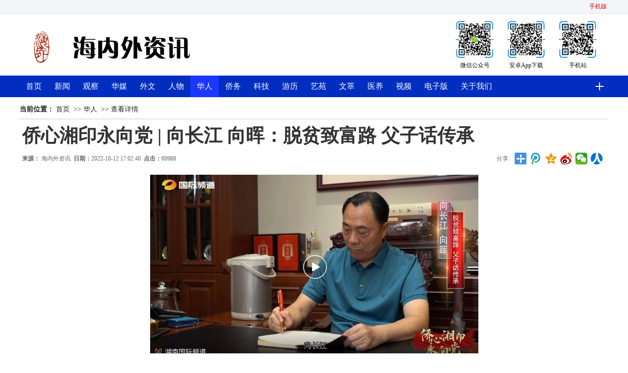

--- FILE ---
content_type: text/html; charset=utf-8
request_url: http://wap.hnwzzzx.com/hr/4958.html
body_size: 6098
content:
<!DOCTYPE html PUBLIC "-//W3C//DTD XHTML 1.0 Transitional//EN" "http://www.w3.org/TR/xhtml1/DTD/xhtml1-transitional.dtd">
<html xmlns="http://www.w3.org/1999/xhtml">
<head>
    <title>侨心湘印永向党 | 向长江 向晖：脱贫致富路 父子话传承-海内外资讯</title>
    <meta http-equiv="Content-Type" content="text/html; charset=utf-8" />
<meta name="author" content="海内外资讯">
<meta name="keywords" content="海内外资讯新闻头条,华媒,观察,科技,华人,侨务,电子版,游历">
<meta name="description" content="转自：湖南省侨联">
<link href="favicon.ico" type="image/x-icon" rel="icon">
<link href="favicon.ico" type="image/x-icon" rel="shortcut icon">
<link href="/App/Tpl/Home/Default/Public/css/style.css" rel="stylesheet" type="text/css" />
<script type="text/javascript" src="/Public/jquery/jquery-1.7.2.min.js"></script>
<script type="text/javascript" src="/App/Tpl/Home/Default/Public/js/common.js"></script>
<script type="text/javascript" src="/Public/jquery/jquery.SuperSlide.js"></script>
<!--[if lte IE 6]>
<script type="text/javascript" src="/App/Tpl/Home/Default/Public/js/minmax.js"></script>
<script type="text/javascript" src="/App/Tpl/Home/Default/Public/js/pngfix.js"></script>
<script language="javascript" type="text/javascript">EvPNG.fix("#logo .WebLogo img");</script>
<![endif]-->

<script>
	$(document).ready(function(e) {
		pageInit();
		function pageInit(){
			if( $("#top_1").length > 0 ){
				if( "0" == 1 ){
					$.get("/index.php/public/getJson/l/cn", null, function(data){ UpdateLoginStatus(data['MemberID'], data['MemberName'], data['EnableMember']); },"json");
				}else{
					UpdateLoginStatus("", "", "0");
				}
			}
		}
		function UpdateLoginStatus(id, name, flag){
			if(flag==0) return;
			var html = "";
			if( id ){
				html += '<span class="MemberName">'+name+'&nbsp;</span>';
				html += '<a href="/index.php/member/public/index" target="_blank">[会员中心]&nbsp;</a>';
				html += '<a href="/index.php/member/public/logout" target="_self">[退出登录]</a>';
			}else{
				html += '<a href="/index.php/public/login/l/cn" target="_self">[登录]&nbsp;</a>';
				html += '<a href="/index.php/public/reg/l/cn" target="_self">[注册]&nbsp;</a>';
			}
			$("#top_1").html( html );
		}
		
		$(".lazyimg").lazyload({ 
				placeholder : "/App/Tpl/Home/Default/Public/images/grey.gif", 
				effect : "fadeIn"
		}); 
	});
</script>
</head>
<body class="body_article">
        <!--顶部 开始-->
<div id="top_main">
	<div id="top">
		<div id="top_1"></div>
		<div id="top_2">
            <a href="http://hnwzzzx.com/index.php" target="_blank">
                	<span class="MobileEdition">手机版&nbsp;</span>
                </a>
            
		</div>
	</div>
</div>
<!--顶部 结束-->

<!--Logo 开始-->
<div id="logo_main">
    <div id="logo">
        <div class="WebLogo">
            <a href="/index.php" target="_self">
                <img  src="/Upload/1543504341.png" title="海内外资讯" alt="海内外资讯" />
            </a>
        </div>     
		<div class="Qrcode"> 
            <li><img src="/Upload/1489718140.png" /><p>手机站</p></li>
            <li><img src="/Upload/1489715215.png" /><p>安卓App下载</p></li>
            <li><img src="/Upload/1489718498.png" /><p>微信公众号</p></li>
        </div>
        <div class="Search"></div>
    </div>
</div>
<!--Logo 结束-->

<!--导航条 开始-->
<div id="navigation_main">
	<div id="navigation">
        <ul class="navigationlist">
            <li>
                      
                    	 <a href="/index.php/index.html" target="_self"  >首页</a> 
                </li><li>
                      
                    	 <a href="/index.php/xw.html" target="_self"  >新闻</a> 
                </li><li>
                      
                    	 <a href="/index.php/gc.html" target="_self"  >观察</a> 
                </li><li>
                      
                    	 <a href="/index.php/hm.html" target="_self"  >华媒</a> 
                </li><li>
                      
                    	 <a href="/index.php/gd.html" target="_self"  >外文</a> 
                </li><li>
                      
                    	 <a href="/index.php/rw.html" target="_self"  >人物</a> 
                </li><li>
                    <a href="/index.php/hr.html" target="_self" class="current">华人</a>
                     
                </li><li>
                      
                    	 <a href="/index.php/qw.html" target="_self"  >侨务</a> 
                </li><li>
                      
                    	 <a href="/index.php/kj.html" target="_self"  >科技</a> 
                </li><li>
                      
                    	 <a href="/index.php/yl.html" target="_self"  >游历</a> 
                </li><li>
                      
                    	 <a href="/index.php/wy.html" target="_self"  >艺苑</a> 
                </li><li>
                      
                    	 <a href="/index.php/wc.html" target="_self"  >文萃</a> 
                </li><li>
                      
                    	 <a href="/index.php/yy.html" target="_self"  >医养</a> 
                </li><li>
                      
                    	 <a href="/index.php/sp.html" target="_self"  >视频</a> 
                </li><li>
                      
                    	 <a href="/index.php/dzb.html" target="_self"  >电子版</a> 
                </li><li>
                      
                    	 <a href="/index.php/gywm.html" target="_self"  >关于我们</a> 
                </li>
        </ul>
        <div class="MoreChannel"></div>
        <ul class="navigationlist1">
            <li><a href="/index.php/xw.html" target="_self"  >新闻</a></li><li><a href="/index.php/gc.html" target="_self"  >观察</a></li><li><a href="/index.php/hm.html" target="_self"  >华媒</a></li><li><a href="/index.php/gd.html" target="_self"  >外文</a></li><li><a href="/index.php/rw.html" target="_self"  >人物</a></li><li><a href="/index.php/hr.html" target="_self"  >华人</a></li><li><a href="/index.php/qw.html" target="_self"  >侨务</a></li><li><a href="/index.php/kj.html" target="_self"  >科技</a></li><li><a href="/index.php/yl.html" target="_self"  >游历</a></li><li><a href="/index.php/wy.html" target="_self"  >艺苑</a></li><li><a href="/index.php/wc.html" target="_self"  >文萃</a></li><li><a href="/index.php/yy.html" target="_self"  >医养</a></li><li><a href="/index.php/sp.html" target="_self"  >视频</a></li><li><a href="/index.php/dzb.html" target="_self"  >电子版</a></li><li><a href="/index.php/gywm.html" target="_self"  >关于我们</a></li>
        </ul>
	</div>
</div>
<script>
		$("#navigation .MoreChannel").click(function(){
			$(this).toggleClass('MoreChannelWrap');
			$(".navigationlist1").slideToggle();
		});
</script>
<!--导航条 结束-->
        <!--主体内容 开始-->
        <div class="article">
        		
<script></script>
        		<div id="right_1">
                   	<div class="right_title">
                   		<!--当前位置 开始-->
<div id="location"><b>当前位置：</b>
<a href="/index.php/index.html" target="_self">首页</a>
    &nbsp;>>&nbsp;<a href="/index.php/hr.html" target="_self">华人</a>
    &nbsp;>>&nbsp;<a href="#" target="_self">查看详情</a>
    
</div>
<!--当前位置 结束-->
                        <h2></h2>
                   	</div>
                   	<div class="right_body">
                        <div class="InfoTitle"><h1>侨心湘印永向党 | 向长江 向晖：脱贫致富路 父子话传承</h1></div>
                        <div class="info_from_wrap">
                        	<div class="from_wrap">
                                <b>来源：</b>
                                
                                    <a href="http://www.hnwhrzx.com" target="_blank">海内外资讯</a>&nbsp;
                                <b>日期：</b>2022-10-12 17:02:40&nbsp;
                                <b>点击：</b>60988&nbsp;
                        	</div>
                            <div class="bdsharebuttonbox">
                            	<span class="LShare">分享:</span>
                                <a href="#" class="bds_more" data-cmd="more"></a>
                                <a href="#" class="bds_tqq" data-cmd="tqq" title="分享到腾讯微博"></a>
                                <a href="#" class="bds_qzone" data-cmd="qzone" title="分享到QQ空间"></a>
                                <a href="#" class="bds_tsina" data-cmd="tsina" title="分享到新浪微博"></a>
                                <a href="#" class="bds_weixin" data-cmd="weixin" title="分享到微信"></a>
                                <a href="#" class="bds_renren" data-cmd="renren" title="分享到人人网"></a>
                            </div>
							<script>
								window._bd_share_config={
									"common":{"bdSnsKey":{no:1},"bdText":"","bdMini":"2","bdMiniList":false,"bdPic":"","bdStyle":"1","bdSize":"24"},
									"share":{no:1}};with(document)0[(getElementsByTagName('head')[0]||body).appendChild(createElement('script')).src='http://bdimg.share.baidu.com/static/api/js/share.js?v=89860593.js?cdnversion='+~(-new Date()/36e5)];
							</script>
                        </div>
                        <!-- 频道/文章内容  开始-->
<div class="InfoSContent"></div>
	   <div class="InfoContent">
			
			<div style="text-align: center;"><a href="https://mp.weixin.qq.com/s/wfx5TICHKPU0LHZQ4LffBA"><img src="/Upload/1665565434.png" style="width: 669px; height: 374px;" /></a></div>

<div>转自：湖南省侨联</div>

			
		</div>

<!-- 频道/文章内容  结束-->

<!-- 当前信息 上一条 下一条  开始-->
<div class="info_previous_next_wrap">
	<div class="Previous">
		<b>上一文章：</b><a  href="/index.php/hr/5188.html" title="一元复始聆春曲，四海同欢献爱心——祝贺2023蒙特利尔中国新年慈善音乐会——青年盲人钢琴家刘浩线上独奏音乐会取得圆满成功">一元复始聆春曲，四海同欢献爱心——祝贺2023蒙特利尔中国新年慈善音乐会——青年盲人钢琴家刘浩线上独奏音乐会取得圆满成功</a>
		
	</div>
	
	<div class="Next">
		<b>下一文章：</b><a  href="/index.php/hr/4957.html" title="侨心湘印永向党 | 卢光琇 林戈： 用科研成果 助力健康中国梦">侨心湘印永向党 | 卢光琇 林戈： 用科研成果 助力健康中国梦</a>
		
	</div>
</div>
<!-- 当前信息 上一条 下一条  结束-->
                    </div>
                    <div class="right_bottom"></div>
                </div>    
                <div id="right_2">
                    <div class="right_title">
                        <h2>相关文章</h2>
                    </div>
                    <div class="right_body">
                        <ul class="textlist14">
                            <!--循环开始-->
                            暂无信息
                            <!--循环结束-->
                        </ul>
                    </div>
                    <div class="right_bottom"></div>
               </div>
               <div class="clear"></div>
        </div>
        <!--主体内容 结束-->
    <!-- 友情链接 开始-->
<div id="link_main">
	<div id="link">
        <div class="link_title hd">
        	<ul class="linklist1">
                <li><h2>媒体合作</h2></li><li><h2>友情链接</h2></li>
            </ul>
        </div>
        <div class="link_body bd">
            <ul class="linklist">
                        <li><a href="http://www.baidu.com" target="_blank" title="浦东新闻网">浦东新闻网</a></li><li><a href="http://www.baidu.com" target="_blank" title="荆楚网">荆楚网</a></li><li><a href="http://www.baidu.com" target="_blank" title="天山网">天山网</a></li><li><a href="http://www.baidu.com" target="_blank" title="西藏新闻网">西藏新闻网</a></li><li><a href="http://www.baidu.com" target="_blank" title="红网">红网</a></li><li><a href="http://www.baidu.com" target="_blank" title="南方网">南方网</a></li><li><a href="http://www.baidu.com" target="_blank" title="北方网">北方网</a></li><li><a href="http://www.baidu.com" target="_blank" title="中国作家网">中国作家网</a></li><li><a href="http://www.baidu.com" target="_blank" title="中国小康网">中国小康网</a></li><li><a href="http://www.baidu.com" target="_blank" title="求是网">求是网</a></li><li><a href="http://www.baidu.com" target="_blank" title="城市网">城市网</a></li><li><a href="http://www.baidu.com" target="_blank" title="环球人物网">环球人物网</a></li><li><a href="http://www.baidu.com" target="_blank" title="东方网">东方网</a></li><li><a href="http://www.baidu.com" target="_blank" title="长城网">长城网</a></li><li><a href="http://www.baidu.com" target="_blank" title="未来网">未来网</a></li><li><a href="http://www.baidu.com" target="_blank" title="华龙网">华龙网</a></li><li><a href="http://www.baidu.com" target="_blank" title="齐鲁网">齐鲁网</a></li><li><a href="http://www.baidu.com" target="_blank" title="中青在线">中青在线</a></li><li><a href="http://www.baidu.com" target="_blank" title="党建网">党建网</a></li><li><a href="http://www.baidu.com" target="_blank" title="半月谈">半月谈</a></li><li><a href="http://www.baidu.com" target="_blank" title="中工网">中工网</a></li><li><a href="http://www.baidu.com" target="_blank" title="中国禁毒网">中国禁毒网</a></li><li><a href="http://www.baidu.com" target="_blank" title="互联网举报中心">互联网举报中心</a></li><li><a href="http://www.baidu.com" target="_blank" title="中国军网">中国军网</a></li><li><a href="http://www.baidu.com" target="_blank" title="文汇网">文汇网</a></li><li><a href="http://www.baidu.com" target="_blank" title="法制网">法制网</a></li><li><a href="http://www.baidu.com" target="_blank" title="中国志愿服务联合会">中国志愿服务联合会</a></li><li><a href="http://www.baidu.com" target="_blank" title="政府采购网">政府采购网</a></li><li><a href="http://www.baidu.com" target="_blank" title="中国民主促进会">中国民主促进会</a></li><li><a href="http://www.baidu.com" target="_blank" title="残联">残联</a></li><li><a href="http://www.baidu.com" target="_blank" title="国务院参事室">国务院参事室</a></li><li><a href="http://www.baidu.com" target="_blank" title="中编办">中编办</a></li><li><a href="http://www.baidu.com" target="_blank" title="中联部">中联部</a></li><li><a href="http://www.baidu.com" target="_blank" title="中央纪委监察部">中央纪委监察部</a></li><li><a href="http://www.baidu.com" target="_blank" title="国防部">国防部</a></li><li><a href="http://www.baidu.com" target="_blank" title="中国网信网">中国网信网</a></li><li><a href="http://www.baidu.com" target="_blank" title="国办新">国办新</a></li><li><a href="http://www.baidu.com" target="_blank" title="光明网">光明网</a></li><li><a href="http://www.baidu.com" target="_blank" title="央广网">央广网</a></li><li><a href="http://www.baidu.com" target="_blank" title="中国文明网">中国文明网</a></li><li><a href="http://www.baidu.com" target="_blank" title="中国西藏网">中国西藏网</a></li><li><a href="http://www.baidu.com" target="_blank" title="中国台湾网">中国台湾网</a></li><li><a href="http://www.baidu.com" target="_blank" title="中国经济网">中国经济网</a></li><li><a href="http://www.baidu.com" target="_blank" title="中国青年网">中国青年网</a></li><li><a href="http://www.baidu.com" target="_blank" title="国际在线">国际在线</a></li><li><a href="http://www.baidu.com" target="_blank" title="中国日报网">中国日报网</a></li><li><a href="http://www.baidu.com" target="_blank" title="央视网">央视网</a></li><li><a href="http://www.baidu.com" target="_blank" title="新华网">新华网</a></li><li><a href="http://www.baidu.com" target="_blank" title="中国报业">中国报业</a></li><li><a href="http://www.baidu.com" target="_blank" title="记协">记协</a></li><li><a href="http://www.china.com.cn/" target="_blank" title="中国网">中国网</a></li>
                    </ul><ul class="linklist">
                        <li><a href="http://www.changjiangtimes.com/" target="_blank" title="长江商报">长江商报</a></li><li><a href="http://www.cncnews.cn/" target="_blank" title="新华网络电视">新华网络电视</a></li><li><a href="http://www.lzcbnews.com/html/2017-03/10/node_2.htm" target="_blank" title="兰州晨报">兰州晨报</a></li><li><a href="http://www.hxfzzx.com/" target="_blank" title="海峡法治在线">海峡法治在线</a></li><li><a href="http://ssic.cass.cn/" target="_blank" title="中国社会科学报">中国社会科学报</a></li><li><a href="http://www.kunming.cn/" target="_blank" title="昆明信息港">昆明信息港</a></li><li><a href="http://www.hinews.cn/" target="_blank" title="南海网">南海网</a></li><li><a href="http://www.chinaweekly.cn/" target="_blank" title="中国周刊">中国周刊</a></li><li><a href="http://www.dbw.cn/" target="_blank" title="东北网">东北网</a></li><li><a href="http://www.xkb.com.cn/" target="_blank" title="新快网">新快网</a></li><li><a href="http://hk.crntt.com/" target="_blank" title="中国评论新闻网">中国评论新闻网</a></li><li><a href="http://www.njnews.cn/" target="_blank" title="南京报业网">南京报业网</a></li><li><a href="http://www.hebnews.cn/" target="_blank" title="河北新闻网">河北新闻网</a></li><li><a href="http://www.northnews.cn/" target="_blank" title="北方新闻网">北方新闻网</a></li><li><a href="http://www.qx162.com/" target="_blank" title="黔讯网">黔讯网</a></li><li><a href="http://www.qhnews.com/" target="_blank" title="青海新闻网">青海新闻网</a></li><li><a href="http://www.nxnet.cn/" target="_blank" title="宁夏网">宁夏网</a></li><li><a href="http://www.yunnan.cn/" target="_blank" title="云南网">云南网</a></li><li><a href="http://www.baidu.com" target="_blank" title="山西新闻网">山西新闻网</a></li><li><a href="http://www.scol.com.cn/" target="_blank" title="四川在线">四川在线</a></li><li><a href="http://www.morningpost.com.cn/" target="_blank" title="北京晨报">北京晨报</a></li><li><a href="http://www.baidu.com" target="_blank" title="法制晚报">法制晚报</a></li><li><a href="http://www.baidu.com" target="_blank" title="大洋网">大洋网</a></li><li><a href="http://www.baidu.com" target="_blank" title="北京晚报">北京晚报</a></li><li><a href="http://www.baidu.com" target="_blank" title="北京日报">北京日报</a></li><li><a href="http://www.baidu.com" target="_blank" title="华商网">华商网</a></li><li><a href="http://www.baidu.com" target="_blank" title="大众网">大众网</a></li><li><a href="http://www.baidu.com" target="_blank" title="科技网">科技网</a></li><li><a href="http://www.baidu.com" target="_blank" title="教育网">教育网</a></li><li><a href="http://www.baidu.com" target="_blank" title="京华网">京华网</a></li><li><a href="http://www.baidu.com" target="_blank" title="红色记忆网">红色记忆网</a></li><li><a href="http://www.baidu.com" target="_blank" title="红色旅游网">红色旅游网</a></li><li><a href="http://www.baidu.com" target="_blank" title="千龙网">千龙网</a></li><li><a href="http://www.baidu.com" target="_blank" title="黄冈新闻网">黄冈新闻网</a></li><li><a href="http://www.baidu.com" target="_blank" title="紫光阁">紫光阁</a></li><li><a href="http://cn.chinadaily.com.cn/" target="_blank" title="中国日报">中国日报</a></li><li><a href="http://www.gov.cn/" target="_blank" title="中国政府网">中国政府网</a></li><li><a href="http://news.qq.com/" target="_blank" title="腾讯新闻">腾讯新闻</a></li><li><a href="http://www.chinanews.com/" target="_blank" title="中国新闻网">中国新闻网</a></li><li><a href="http://www.sogou.com/" target="_blank" title="搜狗">搜狗</a></li><li><a href="http://www.sina.com.cn" target="_blank" title="新浪">新浪</a></li><li><a href="http://www.baidu.com" target="_blank" title="百度">百度</a></li><li><a href="http://www.haosou.com" target="_blank" title="好搜">好搜</a></li><li><a href="http://www.baidu.com" target="_blank" title="百度搜索">百度搜索</a></li><li><a href="http://www.sogou.com" target="_blank" title="搜狗搜索">搜狗搜索</a></li><li><a href="http://www.sina.com.cn" target="_blank" title="新浪网">新浪网</a></li><li><a href="http://www.qq.com" target="_blank" title="QQ">QQ</a></li><li><a href="https://www.yahoo.com/" target="_blank" title="雅虎">雅虎</a></li><li><a href="http://www.youdiancms.com/" target="_blank" title="CMS">CMS</a></li><li><a href="http://www.netease.com" target="_blank" title="网易">网易</a></li><li><a href="http://www.sohu.com" target="_blank" title="sohu">sohu</a></li><li><a href="http://www.sohu.com" target="_blank" title="搜狐">搜狐</a></li>
                    </ul>
        </div>
        <div class="link_bottom"></div>
     </div>
     <script>$("#link").slide();</script>
</div>
<!-- 友情链接 结束-->

<!-- 底部版权 开始-->
<div id="copyright_main">
	<div id="copyright">
        <div class="bottom_navigation">
            <span class="line">|</span><a href="/index.php/gywm.html" target="_self" >关于我们</a>
        </div>
        <div class="bottom_info">
        	&nbsp;
        	<b>电话：</b>010-68163724&nbsp;
       		<b>邮件：</b>2368832496@qq.com<br/>
            <a  href="http://www.hnwhrzx.com" target="_self">海内外资讯</a>&nbsp;
            版权所有&nbsp;2022-2027&nbsp;备案号：<a href="https://beian.miit.gov.cn/" target="_blank"><a href="https://beian.miit.gov.cn" rel="nofollow" target="_blank">京ICP备14025073号-3</a></a>&nbsp; 
      <b>技术支持：</b><a href="http://www.youdiancms.com" target="_blank">友点软件</a>
        </div>
      	<div class="Authentication">
			
                    <a href="http://www.miitbeian.gov.cn/publish/query/indexFirst.action" target="_blank"><img src="/Upload/gongshang.gif" title="工商" alt="工商" /></a>
                    <a href="http://t.knet.cn/index_new.jsp" target="_blank"><img src="/Upload/cnnic.png" title="可信网站" alt="可信网站" /></a>
                    <a href="http://webscan.360.cn/index/checkwebsite/url/www.youdiancms.com" target="_blank"><img src="http://img.webscan.360.cn/status/pai/hash/1182fead79523e76506fd19e2b718ee4" title="点击查看360安全检测报告" alt="点击查看360安全检测报告" /></a>
        </div>
	</div>
</div>
<script>$(".bottom_navigation .line:first").css("display","none")</script>

		<!--gotop start-->
		<script type='text/javascript' src='/Public/jquery/common.js'></script>
		<script>
			scrolltotop.controlattrs={offsetx:20, offsety:150};
			scrolltotop.controlHTML = '<img src="/Public/Images/gotop/1.gif" />';
			scrolltotop.anchorkeyword = '#gotop';
			scrolltotop.title = '回顶部';
			scrolltotop.init();
		</script>
		<!--gotop end-->
		



<!-- 底部版权 结束-->
</body>
</html>

--- FILE ---
content_type: text/css
request_url: http://wap.hnwzzzx.com/App/Tpl/Home/Default/Public/css/style.css
body_size: 13225
content:
  @charset "utf-8";
/*==========@@HTML默认 开始@@==========*/
/*基本*/
*{ padding:0px; margin:0px }
body, div, dl, dt, dd, ul, ol, li,h1, h2, h3, h4, h5, h6, pre, code,form,fieldset, 
legend, input, button,textarea, p, blockquote, th, td { margin: 0; padding: 0;}
body{color:#0f0f0f;	margin:0px auto; font-family:Hiragino Sans GB,Microsoft Yahei,宋体; font-size:12px; }
div{ margin:0; padding:0; border:0; }
img{ margin:0; padding:0; border:0; }
p{ margin: 0px; line-height:1.8em}
b,strong {font-weight: bold;}
table { border-collapse: collapse; border-spacing: 0; /* Remove most spacing between table cells.*/font-family: Arial, Helvetica, sans-serif;}
li{ list-style: none outside none;}

/*链接*/
a{ text-decoration:none; color:#222; background: transparent;  outline:none}
a:visited { outline:none;}
a:focus { outline:none; }
a:hover{ color:#c00; outline:none; }
a:active{ color:#222; outline:none; }

/*标题*/
h1 { font-size: 1.3em;margin:  0;}
h2 {font-size: 1.2em; margin: 0;}
h3 { font-size: 1.17em;margin: 0;}
h4 {font-size: 1em;margin:0;}
h5 {font-size: 0.83em;margin: 0;}
h6 { font-size: 0.67em;margin: 0;}

/*表单*/
form {margin: 0;}
button,input,select,textarea { font-size: 100%;margin: 3px; vertical-align: baseline; *vertical-align: middle; }
button,select {text-transform: none;}
input{padding:2px;background-color: #FFFFFF;border: 1px solid #ccc;width:99%;line-height: normal;}
textarea{padding: 2px;color: #000000;background-color: #fff;width:99%;}

/*其它*/
blockquote {margin: 1em 40px;}
dfn {font-style: italic;}
hr {-moz-box-sizing: content-box;box-sizing: content-box;height: 0;}
code, kbd, pre, samp {font-size: 1em;}
pre {margin: 1em 0; white-space: pre;white-space: pre-wrap;word-wrap: break-word; }
small {font-size: 80%;}
sub,sup {font-size: 75%;line-height: 0; position: relative;vertical-align: baseline; /* Prevent `sub` and `sup` affecting `line-height` in all browsers.*/}
sup {top: -0.5em;}
sub {bottom: -0.25em;}
dl{margin: 1em 0;}
dd {margin: 0 0 0 40px;}
/*==========@@HTML默认  结束@@==========*/


/*==========@@元件 开始@@==========*/
/*常用颜色*/
.blue {color: #00F !important;}
.green {color: #0F0 !important;}
.red {color: #F00 !important;}
.black {color: #000000 !important;}
.white {color: #FFFFFF !important;}
.gray { color:gray; !important; }
.purple { color:purple;  !important;}

/*浮动*/
.clear { display:block; clear:both; height:3px; overflow:hidden; line-height:3px; }
.float_left { float:left; }
.float_right { float:right; }

/*对齐方式*/
.left { text-align: left}
.right {text-align: right}
.center{ text-align: center}

/*按钮*/
.btn {-webkit-border-radius: 3px;-moz-border-radius: 3px;-ms-border-radius: 3px;  -o-border-radius: 3px;  border-radius: 3px;
  display: -moz-inline-stack;  display: inline-block;  *display: inline;  vertical-align: middle;  *vertical-align: auto;
  zoom: 1;    height: 32px;  line-height: 32px;  padding: 0px 20px;font-weight: 300;  font-size: 14px; 
  margin: 0; text-decoration: none; text-align: center; text-indent:0; cursor:pointer;
  border: 1px solid #e60012; color: #666666;  text-shadow: 0 1px 1px white;}
/*默认样式*/
.btn {  background: -webkit-gradient(linear, 50% 0%, 50% 100%, color-stop(0%, #00b5e5), color-stop(100%, #e60012));
  background: -webkit-linear-gradient(top, #e60012, #f00);  background: -moz-linear-gradient(top, #e60012, #f00);
  background: -o-linear-gradient(top, #e60012, #f00);  background: linear-gradient(top, #e60012, #f00);
  background-color: #e60012;border-color: #e60012;  color: white;  text-shadow: 0 -1px 1px rgba(0, 40, 50, 0.35);}
.btn:hover { color:white;  background-color: #e60012;
  background: -webkit-gradient(linear, 50% 0%, 50% 100%, color-stop(0%, #00c9fe), color-stop(100%, #008db2));
  background: -webkit-linear-gradient(top, #cd0f00, #be0f00);  background: -moz-linear-gradient(top, #cd0f00, #be0f00);
  background: -o-linear-gradient(top, #cd0f00, #be0f00);  background: linear-gradient(top, #cd0f00, #be0f00);}
.btn:active {background: #c00;  color: #fff;}

/*按钮大小*/
.btn-large {font-size: 19px;  height: 38.4px;  line-height: 38.4px;  padding: 0px 26px;}
.btn-small {  font-size: 12px; height: 25.6px; line-height: 25.6px;  padding: 0px 16px;}
.btn-tiny {  font-size: 12px;  height: 22.4px;  line-height: 22.4px; padding: 0px 13px;}
/*块按钮*/
.btn-block {display: block;}

/*表单类*/
.form_text, .form_text:hover, .form_text_verifycode, .form_text_verifycode:hover{border:1px solid #999; height:20px; line-height:20px;clip: rect; padding: 10px; color: #000000;/* margin: 17px 0 18px; */outline:none;}
.form_text {  width:95%; background-position:  0px 0px;}
.form_text:hover {background-position: 0px -37px;}
.form_text_verifycode { width:50px; margin-right:3px;background-position:  0px 0px;}
.form_text_verifycode:hover {background-position: 0px -37px;}
.form_radio{ width:auto; border:0;}
.form_checkbox{ width:auto; border:0}
.form_select { height:25px; }
.form_textarea { width:95%; height:80px; border-color: #999;border-width:1px; padding:2px; outline:none;}
.form_button { width:auto; vertical-align:middle; background: -webkit-linear-gradient(top, #e60012, #f00); border:none; width: 135px; height:40px;
font-size:16px; }
.btnReg{ width:135px; float:left;background:#ddd;  border-radius:3px; height:40px; line-height: 40px; font-size:16px; margin:0 25px; }
.btnForget{width:135px; float:left;background:#ddd;  border-radius:3px; height:40px; line-height: 40px; font-size:16px; }
input[type="reset"]::-moz-focus-inner, input[type="button"]::-moz-focus-inner, input[type="submit"]::-moz-focus-inner, 
input[type="file"] > input[type="button"]::-moz-focus-inner{ border:none;padding:0; }
.required{ color:red; font-weight:bold; text-align:left; padding-left:3px;}

/*其它*/
.hide { display:none; }  /*隐藏*/
.more{ float: right; padding-right:5px;} /*more链接*/
.code_image{width:60px; cursor: pointer; padding-bottom:6px;} /*验证码图片样式*/

/*频道*/
.ChannelContent, .ChannelContent p{ line-height:1.8em}
.ChannelSContent{}
.ChannelSContent img, .InfoContent img{ max-width:100% }

/*信息*/
.InfoTitle{ font-weight:normal; text-align:left; vertical-align:middle;   color:#333; }
.InfoTitle h1{ font: bold 38px/150% "微软雅黑"; }
.InfoTime{color:#999; text-align:left;  padding:2px 0px; height:25px}
.InfoContent, .InfoContent p{ line-height:1.8em; padding:10px 0;font: normal 18px/200% "微软雅黑";}
.InfoAttachment{ padding:10px 0px; text-align:center; width:81px; margin:0 auto;}
.InfoPicture{ text-align: center;}
.InfoPicture img{ width:100%; max-width:100%}
.info_from_wrap{  text-align:center; color:#666; line-height:36px; margin-bottom:5px;overflow:hidden;}
.info_from_wrap a { color:#666; }
.info_from_wrap a:hover { color:#c00; }
.from_wrap{float:left;}
.bdsharebuttonbox{float:right;}
.bdsharebuttonbox .LShare{float:left;line-height:36px;margin:0 10px 0 0 ;font-size:12px;color:#666; }
#ReadLevelTip{ font-weight:bold; color:red;}

.Tag{ text-align: left; font-weight:bold; }
.Tag b{}
.Tag a{ padding:0 3px; font-weight:normal; text-decoration:none;}
.info_previous_next_wrap{display:none; background:#F0F0F0; padding:5px; border:1px solid #E3E3E3; line-height:1.8em}
/*==========@@元件 结束@@==========*/


/*==========@@模块  开始@@==========*/
/*左侧*/
/*主体左侧样式*/
/*样式*/
.left_title {height:32px;line-height:32px;border-bottom:1px solid #ccc;margin-bottom:15px;padding:0 0 5px 0;}
.left_title h2{font-size: 24px;font-family: 'Microsoft YaHei'; font-weight:normal;}
.left_title h2 a{ }
.left_body { overflow:hidden; zoom:1;  }
.left_bottom {}

/*样式1*/
.left_title1{ height:45px; line-height:45px; position:relative;}
.left_title1 h2{ font-size:14px; }
.left_title1 h2 a{ padding:5px 2px 0; border-top:2px solid #e1413e; font-size:20px; font-weight:normal; color:#444; }
.left_title1 .More{ float:right; padding-right:13px; }
.left_title1 .More i{ border-style: solid; border-width: 4px 0 4px 4px; border-color: transparent transparent transparent #e1413e; height: 0; line-height: 0; margin-top: -4px;
overflow: hidden; position: absolute; right: 6px; top: 50%; }
.left_body1 { overflow:hidden; zoom:1;  color:#000; padding:0 0 5px;  }
.left_bottom1 { height:15px; }
/*样式2*/
.left_title2{ height:40px; line-height:40px; }
.left_title2 h2{ font-size:14px; }
.left_title2 h2 a{ font-size:20px; color:#444; }
.left_body2{ overflow:hidden; zoom:1; color:#000; padding:5px 0; }
.left_bottom2{ height:15px; }
/*样式3*/
.left_title3{ height:40px; line-height:40px; }
.left_title3 h2{ font-size:14px; }
.left_title3 h2 a{ font-size:20px; color:#444; position:relative; padding-left:12px; }
.left_title3 h2 a span{ width:5px; height:22px; background:#f00; position:absolute; left:0; top:4px;  }
.left_body3{ overflow:hidden; zoom:1; color:#000; padding:5px 0; }
.left_bottom3{ height:15px; }
/*样式4*/
.left_body4 { overflow:hidden; zoom:1;  border-top:0; border-bottom: 0px;}
/*样式5*/
.left_title5 {float:left;overflow:hidden;width: 40px;height: 180px;padding:35px 10px 0 10px; text-align:center;background: #e60012;font-size: 26px;font-weight: bold;font-family: 'Microsoft YaHei';}
.left_title5 h2{font-size: 26px;color:#fff;}
.left_title5 h2 a{font-size: 26px;color:#fff;}
.left_body5 { overflow:hidden; zoom:1; position:relative;}
.left_body5 .next{background: url(../images/index_2_next.png) no-repeat center;position:absolute;left:7px;top:53%;width:16px;height:25px;display:block;cursor:pointer;}
.left_body5 .prev{background: url(../images/index_2_prev.png) no-repeat center;position:absolute;right:11px;top:53%;width:16px;height:25px;display:block;cursor:pointer;}
.left_bottom5 {}
/*样式6*/
.left_title6 {height:32px;line-height:32px;border-bottom:1px solid #ccc;margin-bottom:15px;padding:0 0 5px 0;}
.left_title6 h2{font-size: 24px;font-family: 'Microsoft YaHei'; font-weight:normal;}
.left_title6 h2 a{ }
.left_body6 { overflow:hidden; zoom:1;  }
.left_bottom6 {}
/*样式7*/
.left_title7 {height:32px;line-height:32px;border-bottom:1px solid #ccc;margin-bottom:15px;padding:0 0 5px 0;}
.left_title7 h2{font-size: 24px;font-family: 'Microsoft YaHei'; font-weight:normal;}
.left_title7 h2 a{color:#999;}
.left_title7 ul li{padding:0 20px;float:left;}
.left_title7 ul li.on h2 a{color:#333;}
.left_body7 { overflow:hidden; zoom:1; }
.left_bottom7 {}
/*样式8*/
.left_title8 {height:32px;line-height:32px;border-bottom:1px solid #ccc;margin-bottom:15px;padding:0 0 5px 0;}
.left_title8 h2{font-size: 24px;font-family: 'Microsoft YaHei'; font-weight:normal;}
.left_title8 h2 a{ }
.left_body8 { position:relative; overflow:hidden; zoom:1;padding:0 44px; }
.left_body8 .next{background: url(../images/left_body8_next.jpg) no-repeat center;width:13px;height:23px;position:absolute;left: 1%;top:42%; cursor:pointer;z-index:10;}
.left_body8 .prev{background: url(../images/left_body8_prev.jpg) no-repeat center;width:13px;height:23px;position:absolute;right: 1%;top:42%;cursor:pointer;z-index:10;}
.left_bottom8 {}
/*样式9*/
.left_title9 {height:32px;line-height:32px;border-bottom:1px solid #ccc;margin-bottom:15px;padding:0 0 5px 0;}
.left_title9 h2{font-size: 24px;font-family: 'Microsoft YaHei'; font-weight:normal;}
.left_title9 h2 a{ }
.left_body9 {float:left;width:850px; overflow:hidden; zoom:1; }
.left_bottom9 {float:right;width:300px;overflow:hidden;}
/*样式10*/
.left_title10 {height:32px;line-height:32px;border-bottom:1px solid #ccc;margin-bottom:15px;padding:0 0 5px 0;}
.left_title10 h2{font-size: 24px;font-family: 'Microsoft YaHei'; font-weight:normal;}
.left_title10 h2 a{ }
.left_body10 { position:relative; overflow:hidden; zoom:1;padding:0 44px; }
.left_body10 .next{background: url(../images/left_body8_next.jpg) no-repeat center;width:13px;height:23px;position:absolute;left: 1%;top:36%; cursor:pointer;z-index:10;}
.left_body10 .prev{background: url(../images/left_body8_prev.jpg) no-repeat center;width:13px;height:23px;position:absolute;right: 1%;top:36%;cursor:pointer;z-index:10;}
.left_bottom10 {}

/*样式*/
.left_title11 {height:32px;line-height:32px;border-bottom:1px solid #ccc;margin-bottom:15px;padding:0 0 5px 0;}
.left_title11 h2{font-size: 24px;font-family: 'Microsoft YaHei'; font-weight:normal;}
.left_title11 h2 a{ }
.left_body11 { overflow:hidden; zoom:1;  }
.left_bottom11 {height:15px;}

/*主体右侧*/
/*样式1*/
.right_title { height:39px; line-height:39px;border-bottom: 1px solid #ccc;}
.right_title h2 { font-size:24px; font-weight:bold; padding-left:10px; }
.right_body { padding:5px; overflow:hidden; zoom:1;}
.right_body .ChannelContent{font: normal 18px/200% "微软雅黑";}
.right_bottom {height: 5px;  line-height:5;  overflow:hidden; font-size:0px; margin-bottom:5px;}
/*样式2*/
.right_title1 { background: url(../images/right_title1.jpg) repeat-x 0 0; height:39px; line-height:39px;  }
.right_title1 h2 { font-size:14px; font-weight:bold; padding-left:10px; color:#626262;}
.right_body1 { padding:5px; overflow:hidden; zoom:1; border:5px solid #FACEB9; border-top:0; border-bottom:0}
.right_bottom1 { height: 5px; font-size: 0px; line-height:0; background:#FACEB9;  overflow:hidden; margin-bottom:5px;}
/*==========@@模块  结束@@==========*/


/*==========@@频道布局 开始@@==========*/
/*===公共 开始===*/
.body_index, .body_article, .body_download, .body_picture, .body_product, .body_single, .body_video, .body_job, .body_feedback, .body_guestbook{}
.index, .single, .article, .picture, .download, .video, .product, .job, .guestbook, .feedback{ width:1200px;margin:5px auto; }
#top, #logo,#banner, #announcement, #link, #copyright { width:1200px;  margin:0 auto; overflow:hidden; border:0px dashed red;}
#left { float:right; width:330px; }
#right { float:left; width:820px; border-left:0px solid #E5E5E5; padding-left:0px; }
#right_1{width:1200px;margin: 0 auto;overflow:hidden; }
#right_2{width:1200px;margin: 0 auto;overflow:hidden;}
#right_2_1{float:left;width:820px;}
#right_2_2{float:right;width:330px;}

.list{ overflow:hidden; }
.list .list_left{ width:870px; }
.list .list_left .loading{ text-align:center; padding:10px 0; position:relative; }
.list .list_left .loading span{ font-size:16px; background:#fff; padding:0 5px; color:#555; }
.list .list_left .loading span i{ display:block; width:300px; height:1px; background:#747474; position:absolute; left:0; right:0; top:0; bottom:0; margin:auto; z-index:-1; }
.list .list_right{ float:right; width:300px; margin-left:29px; top:50px; left:50%; z-index:900; background:#fff;}
/*===公共 结束===*/
/*===首页 开始===*/
.index_main{ text-align:center; position:relative; width:100%	; }
.index_main .ChannelPicture{ position:absolute; top:0; left:0; right:0; margin:0 auto; width:100%;}
.index_main .close{ position:absolute; top:0; right:0; z-index:100; }
.index{ overflow:hidden; background:#fff; position:relative; z-index:999; }
#index_1{ overflow:hidden; padding:15px 0 0; }
#index_1_1{ float:left; width:410px; padding-left: 10px;}
#index_1_2{ float:left; width:410px; position: relative; padding-left:29px; }
#index_1_2 .pageState{ font-size:14px; color:#fff; position:absolute; bottom:8px; right:10px; z-index:10; }
#index_1_2 .pageState span{ font-size:14px; margin-right:1px; }
#index_1_2 .left_body1{ padding:5px 0 0; position:relative; }
#index_1_2 .left_body1 .prevnext{ display:none; width:30px; height:52px; background:url(../images/nextprev.png) no-repeat; position:absolute; top:50%; margin-top:-26px;z-index:5; }
#index_1_2 .left_body1 .prev{ left:0; }
#index_1_2 .left_body1 .next{ right:0; background-position:-40px 0; }
#index_1_2 .left_body1:hover .prevnext{ display:block; }
#index_1_2_3{ padding-top:15px; }

#index_1_3{ float:left; width:302px; position:relative; padding-left:29px; }
#index_1_3 .InfoTitle{ white-space:normal; height: 39px;line-height:20px; margin:5px 0 6px;}
#index_1_3_2{ border:1px solid #ccc; overflow:hidden; padding:3px; }

#index_2{ padding:20px 0; }

#index_3{ overflow:hidden; }
#index_3_1{ float:left; width:200px; top: 50px; }

#index_3_2{ width:640px; float:right; }
#index_3_2 .list_left{ width:640px; }
#index_3_3{ float:right; width:300px; margin-left: 29px; }
/*===首页 结束===*/

/*===内页 文章 开始===*/
#article_1{margin-top: 5px;overflow:hidden;}
/*===内页 文章 结束===*/

/*===内页 视频 开始===*/
#video_1{margin-top: 5px;overflow:hidden;}
/*===内页 视频 结束===*/

/*===内页 图片 开始===*/
#picture_1{margin-top: 5px;overflow:hidden;width:1200px;}
/*===内页 图片 结束===*/
/*===产品模型 开始===*/
#product_1{margin-top: 5px;overflow:hidden;width:1200px;}
/*===产品模型 结束===*/

/*===内页 下载 开始===*/
#download_1{margin-top: 5px;overflow:hidden;}
#download_1_1{float:left;width:350px;}
#download_1_2{float:right;width:800px;position:relative;}	
#download_1_2 .hd{position:absolute;right:2%;bottom:25px; cursor:pointer;z-index:10;}
#download_1_2 .hd ul li{float:left;width:30px;height:8px;margin:0 10px 0 0 ;background:#fff;font-size:0;} 
#download_1_2 .hd ul li.on{background:#f00;}
#download_2{margin-top: 30px;overflow:hidden;}
#download_2_1{width:575px;float:left;overflow:hidden;}
#download_2_2{width:575px;float:right;overflow:hidden;}
#download_2_3{width:575px;float:left;padding:20px 0 0 0;overflow:hidden;}
#download_2_4{width:575px;float:right;padding:20px 0 0 0;overflow:hidden;}
#download_2_5{width:575px;float:left;padding:20px 0 0 0;overflow:hidden;}
#download_2_6{width:575px;float:right;padding:20px 0 0 0;overflow:hidden;}
/*===招聘频道  开始===*/
.job{ }
.joblist { }
.joblist li {overflow: hidden; padding:5px 0px;}
table.job_table { margin:8px 0px; padding:0px; text-align:center; width:100%; border-collapse:collapse;}
table.job_table td{ padding:8px 5px; border:1px solid #DADBD6;}
table.job_table .Requirement{ text-align:left; padding:8px 5px; line-height:1.5em;}
table.job_table th{color:#333; font-weight:bold; text-align:center; border:1px solid #DADBD6;}
table.job_table .t1 { font-weight:bold;padding:5px 0;width:20%;}
table.job_table .t2 { text-align:left;width:25%;}
table.job_table .t3 {font-weight:bold;width:25%;}
table.job_table .t4 {text-align:left;width:25%;}
table.job_table .operation{text-align:center; }
/*应聘*/
table.resume_table { margin:3px; text-align:center; width:97%; border-collapse:collapse;font-size:14px;}
table.resume_table th{ font-weight:bold; text-align:left; width:100px;}
table.resume_table td{text-align:left; padding:10px 0;}
table.resume_table .operation{text-align:center; }
table.resume_table #Detail{ height:200px;}
/*===招聘频道  结束===*/

/*===留言频道  开始===*/
.guestbook{ }
.guestbooklist{}
.guestbooklist li{ padding:10px; border:1px solid #CCC; margin-bottom:10px;font-size:14px; }
.MessageTitle { color:#333; line-height:1.5em; font-weight:bold;}
.MessageContent { padding:5px; margin-bottom:10px; }
table.guestbook_table{ width:98%; font-size:14px; }
table.guestbook_table th{ width:100px; text-align:left;}
table.guestbook_table td{ text-align:left;padding:10px 0;}
table.guestbook_table .operation{ text-align:center }

/*管理员回复*/
.answer_wrap{ padding:5px; border-top:1px dashed #CCC; line-height:1.5em}
.answer_title{}
.answer_body {}
.Administrator { text-align:right; }
.Reply { text-align:right; }
.AnswerTime{ color:#999 }

/*留言表单*/
.message_title{ height:40px;  padding-left:35px; line-height:40px; font-size:16px; color:#5d5d5d; font-weight:bold;}
.message_body{ padding-left: 10px; padding-right: 10px; color:#222; }
.message_bottom{}
/*===留言频道  结束===*/

/*===反馈模型 开始===*/
.feedback{ }
table.feedback_table{ width:99%; text-align:center; margin:0 auto;font-size:14px;}
table.feedback_table th{ width:100px; text-align:left; font-weight:bold;}
table.feedback_table td{  text-align:left;padding:10px 0;}
table.feedback_table .operation{text-align:center}
/*===反馈模型 结束===*/
/*==========@@频道布局 结束@@==========*/


/*==========@@公共板块  开始@@==========*/
/* 顶部 */
#top_main { height:27px;  background:#f2f6f8; border-bottom: 1px solid #ddd; }
#top { height:27px; line-height:27px; text-align:right;}
#top_1 { float:left;  text-align:left;}
#top_2 { float:right; text-align:right; }
#top .MobileEdition{ font-weight: normal; color:#e60012;}
#top a { color:#333; font-weight:normal;  }
#top a:hover { color:#F00; text-decoration:none}

/*Logo*/
#logo_main { }
#logo {overflow:hidden;padding: 10px 0; }
#logo .WebLogo{ float:left;padding:20px 0 0 0;overflow:hidden;}
#logo .WebLogo img{ max-height:75px; }
#logo .Search{float:right;width:300px;padding:40px 0px 0 0;overflow:hidden;}
#logo .Search .form_button{float:left;background:url(../images/form_button.gif) no-repeat;width:34px;height:34px;margin:0px;}
#logo .Search .search_table{width:100%; position:relative;}
#logo .Search .form_text{float:left;width:100%;line-height:28px;height:28px;padding:2px; text-indent:10px; border:1px solid #E70012;margin:0px;}
#logo .Search .search_table th{padding:0px;}
#logo .Qrcode{float:right;overflow:hidden;width:340px;}
#logo .Qrcode  li{float:right;width:85px; text-align:center;overflow:hidden;margin:0 20px 0 0;} 
#logo .Qrcode  li img{width:85px;height:85px;}
#logo .Language{width:500px;float:right; padding:10px;}
#logo .Language .MobileEdition{ font-weight: normal; color:#e60012;}
#logo .Member { width:500px; height:35px; line-height:35px; float:right; text-align:right;font-weight:bold; }
#logo .Member .MemberName, #logo_main .Member .MemberGroupName{color:#F30}

/*导航*/
#navigation_main { background:#022ebf; }
#navigation { height:44px; position:relative;width:1200px;  margin:0 auto;z-index:9999; }
#navigation ul.navigationlist{width:1150px;overflow:hidden;height:55px;}
#navigation ul.navigationlist li { float:left; line-height:44px; text-align:center;  }
#navigation ul.navigationlist li a { display:block; padding:0px 13px; font-size:16px;color:#FFF; border:0px dashed red;}
#navigation ul.navigationlist li a:hover { text-decoration:none; color:#fff; background:#1c37ff;  }
#navigation ul.navigationlist .current { color:#fff; background:#1c37ff;  }
#navigation .MoreChannel{position:absolute;right:10px;top:14px;width:16px;height:16px;background:url(../images/add.png) no-repeat center; cursor:pointer;}
#navigation .MoreChannelWrap{webkit-animation: more_wrap 1s ease forwards;animation: more_wrap 1s ease forwards;}
#navigation ul.navigationlist1{display:none;position:absolute;left:0;top:55px;width:1140px;padding:30px 0 15px 60px; background:#f5f5f5;z-index:999;white-space:nowrap; }
#navigation ul.navigationlist1 li{ float:left; line-height:22px; text-align:center;}
#navigation ul.navigationlist1 li a { display:block;  font-size:14px;color:#FFF; background:#022ebf; padding:3px 13px;margin:0 20px 15px 0;}
#navigation ul.navigationlist1 li a:hover{  text-decoration:none; color:#fff; background: #1c37ff;}
@keyframes more_wrap{0% {-webkit-transform: rotate(0deg);}100% { -webkit-transform: rotate(135deg);}}
/*导航栏下拉*/
#navigation  ul.subnavigationlist{ display:none; position:absolute; background:#034697; z-index:100}
#navigation  ul.subnavigationlist li {  float:none; padding:0px; line-height:28px; display:inline;}
#navigation  ul.subnavigationlist li a { display:block; white-space:nowrap; font-weight:normal; color:#FFF; font-size:12px; padding:0px 20px; text-align:left}
#navigation  ul.subnavigationlist li a:hover {  background:#2475d8;  color:#ffe400; }

/*公告*/
#announcement {display:none; margin-top:20px;  height:35px; line-height:35px;}
#announcement .announcement_title{ float:left;font-weight:bold; text-indent:35px;  width:150px;}
#announcement .announcement_body{float:left; width:1008px;border: 1px solid #ebebeb;padding:0 20px;line-height:33px;height:33px;}
#announcement .announcement_bottom{float:right; }
.announcementlist{ }
.announcementlist li { line-height:35px;width:200px;}
.announcementlist li a{display:block;margin:0 5px;overflow:hidden; white-space:nowrap;text-overflow:ellipsis; }
/*Js幻灯片样式*/
#banner_main {position:relative; border:0px solid blue;display:none; }
#banner {  border:0px solid red; margin:0 auto; overflow:hidden; width:100%;}
.bannerlist{}
.bannerlist li{ text-align:center; border:0px dashed red; overflow:hidden; display:block; width:100%;}
.bannerlist li img{ margin:0 auto; display:block; }
#banner_main .hd{ width:100%; position:relative; bottom:35px; left:0; height:5px; line-height:5px; text-align:center; border:0px solid red; }
#banner_main .hd ul li{ cursor:pointer; display:inline-block; *display:inline; zoom:1; width:8px; height:8px; border-radius:5px;
background:#666; margin-right:15px; overflow:hidden; font-size:0px;}
#banner_main .hd ul li.on{  background:#039;}

/*当前位置*/
#location_main {} 
#location {color:#222; float:left; padding-right:8px;font-size:14px;}

/*子频道列表*/
.subchannellist { background:#efefef;text-align:center;height:44px;line-height:44px;margin: 0px 0 20px 0;overflow:hidden;}
.subchannellist li { line-height:44px;display: inline;}
.subchannellist li a {  padding:10px 15px;color:#000;font-family: "\5FAE\8F6F\96C5\9ED1";font-size:16px;display: inline;}
.subchannellist li a:hover {  color:#fff;background:#cc3333; text-decoration:none; }
.subchannellist #current a {  color:#fff;background:#cc3333;}
.subchannellist .depth1{ font-size:12px; }
.subchannellist .depth2{ font-size:12px; text-indent:1.5em;}
.subchannellist .depth3{ font-size:12px; text-indent:3em}
.subchannellist .depth4{ font-size:12px; text-indent:4.5em}
.subchannellist .depth5{ font-size:12px; text-indent:6em}
.subchannellist .depth6{ font-size:12px; text-indent:7.5em}

/*搜索 */
table.search_table{ width:99%; text-align:center;}
table.search_table th{ vertical-align:middle; text-align:center; padding:0px 3px;}
table.search_table td{ vertical-align:middle; width:60px; padding:0px 3px;}

/*联系我们*/
.contact_wrap{ line-height:1.8em}
.contact_wrap b{ font-weight:bold;}
.contact_wrap .WebUrl{ color:#F00 }

/*订购*/
.order{margin:0px auto}
.order .WantOrder h1{ border-bottom:1px dotted #999999; padding: 5px 0px;}
.order .f1{ float:right; color:red;}
table.order_table{ width:98%;  }
table.order_table th{ width:100px; text-align:left;}
table.order_table td{text-align:left}
table.order_table .operation{ text-align:center}

/* 友情链接 */ 
#link_main { clear:both; margin-top: 30px; }
#link { padding:0;}
.link_title {  font-size:16px; height:40px; line-height:40px; text-indent:5px; border-bottom:2px solid #d2d2d2;}
.link_title h2{font-size:16px; }
.link_body { padding:5px; color:#000;  border-top:0px; border-bottom:0px}
.link_bottom{ height:0px; margin-bottom:5px; }
.linklist { overflow: hidden; zoom:1; }
.linklist li { float:left; padding:3px 10px; overflow:hidden; white-space:nowrap}
.linklist a { line-height:22px; }

.linklist1 { overflow: hidden; zoom:1; }
.linklist1  li { float:left;  padding:0px 15px; overflow:hidden; white-space:nowrap}
.linklist1  li.on{ color:#c3140f; border-bottom:2px solid #c00000;}

/* 版权信息 */
#copyright_main { color:#333;}
#copyright { padding:10px 0;  position:relative;}
#copyright .bottom_navigation{text-align: center;padding: 5px 0px; line-height:24px;}
#copyright .bottom_navigation a{margin:0 5px;}
#copyright .line{ padding:0px 5px;color:#bbb;}
#copyright a {color: #333; text-decoration: none;}
#copyright a:hover {color:#e60012; text-decoration: none;}
#copyright .bottom_info{ text-align:center;padding:8px; padding-right:10px; line-height:20px; }
#copyright .TechnicalSupport{ text-align:center; line-height:20px;}
#copyright .LBusinessCircles{position:absolute;right:230px;bottom:10px;}
#copyright .LTrustedWebsite{position:absolute;right:80px;bottom:10px;}
#copyright .Authentication{ text-align:center;}
/*分页样式*/
.page { padding:10px 0px 0px 1px; float:right; clear:both;}
.page a, .page span { float:left; display:block; border:1px solid #D3D1D1; padding: 5px; margin-left:4px; line-height:22px; }
.page a:link, .page a:visited { text-decoration:none; }
.page a:hover { background:#CC0001; color:#ff9900; }
.page .current{ background:#CC0001; color:#FFF;}
.page #total{color:red}

/*会员*/
/*会员登录*/
table.login_table{ width:40%; text-align:center; margin:0 auto;}
table.login_table th{ width:100px; text-align:left; font-size:14px;color:#333;}
table.login_table td{ text-align:left; padding:10px; }
table.login_table .operation{text-align:center;  padding:10px 0 0 0;}
table.login_table .operation .form_button{ float:left;}
table.login_table .quick_login td{text-align:left; padding:10px 0;}
table.login_table .quick_login td img{ margin-right:8px; float:left;}

/*会员注册*/
table.reg_table{ width:50%; text-align:center; margin:0 auto;}
table.reg_table th{ width:130px; text-align:left; font-weight:bold;}
table.reg_table td{  text-align:left;padding:10px; }
table.reg_table .operation{text-align:center;padding:10px 0 0 0;}
table.reg_table .MemberCode{  text-align:left; width:70px;}
table.reg_table #SmsCode{width:50px;}

/*忘记密码 第一步*/
table.forget_table1{ width:40%; text-align:center; margin:0 auto;}
table.forget_table1 th{ width:100px; text-align:left; font-weight:bold;}
table.forget_table1 td{ text-align:left; padding:10px;}
table.forget_table1 .operation{text-align:center;padding:10px 0 0 0;}

/*忘记密码 第二步*/
.forget_table2{margin:0 auto;}
table.forget_table2{ width:40%; text-align:center; margin:0 auto;}
table.forget_table2 th{ width:100px; text-align:left; font-weight:bold;}
table.forget_table2 td{text-align:left}
table.forget_table2 .operation{text-align:center}
table.forget_table2 #SmsCode{ width:60px;}
table.forget_table2 .PasswordQuestion, table.forget_table2 .MemberMobile, table.forget_table2 .FindPwdWay{ padding:3px 0;}

/*网站地图列表*/
.maplist{ }
.maplist li { padding:1px; }
.maplist li a { background:#fff; line-height:25px; display:block; color:#222;padding:0 20px; border:0px solid #A6CC93; }
.maplist li a:hover { text-decoration:none;  color:#e60012;}
.maplist .depth1{font-weight:bold;text-align:left; font-weight:bold;float:left;width:100%;padding:5px 1px;}
.maplist .depth1 a{padding:5px;font-size:18px;}
.maplist .depth2{float:left;}
.maplist .depth2 a{width:210px;text-align:center;padding:0 13px;font-size:14px;}
.maplist .depth3{text-indent:4em}
.maplist .depth4{text-indent:6em}
.maplist .depth5{text-indent:8em}
.maplist .depth6{text-indent:10em}
/*==========@@公共板块  结束@@==========*/


/*==========@@通用列表 开始@@==========*/
/*文字列表*/
.textlist{ }
.textlist li {font-size: 16px; line-height:22px; height:22px;text-indent:8px;padding:14px 0; background:url(../images/textlist.gif) no-repeat 0 center; overflow:hidden;width:100%;/*解决ie6bug*/}
.textlist li a{display:block; text-overflow:ellipsis; white-space:nowrap;overflow:hidden;}
.textlist li .float_right{color:#999;}
.textlist li.n10{border-bottom:1px solid #ddd;padding-bottom:25px;margin-bottom:15px;background:url(../images/textlist.gif) no-repeat 0 20px;}
.textlist li .ChannelName{display:inline;float:left;}
/*文字列表1*/
.textlist1{overflow:hidden;}
.textlist1 li { overflow:hidden; font-size:16px; line-height:32px; }
.textlist1 li a{width:100%;display:block;text-overflow:ellipsis; white-space:nowrap;overflow:hidden;}
.textlist1 li .InfoTitle{ text-overflow:ellipsis; white-space:nowrap;overflow:hidden;}
.textlist1 li.n1 .InfoTitle,.textlist1 li.n3 .InfoTitle,.textlist1 li.n7 .InfoTitle,.textlist1 li.n11 .InfoTitle{ display:block;text-align:left; font-weight:bold; }
.textlist1 li.n1 p{font-size:12px;color:#999;border-bottom: 1px dotted #ddd;padding:0 0 10px 0; }
/*文字列表2*/
.textlist2{overflow:hidden;}
.textlist2 li { overflow:hidden; font-size:16px; line-height:32px; }
.textlist2 li a{width:100%;display:block;text-overflow:ellipsis; white-space:nowrap;overflow:hidden;}
.textlist2 li .InfoTitle{ text-overflow:ellipsis; white-space:nowrap;overflow:hidden;}
.textlist2 li.n1 .InfoTitle{ display:block;text-align:left; font-weight:bold; }
.textlist2 li.n1 p{font-size:12px;color:#999;border-bottom: 1px dotted #ddd;padding:0 0 10px 0; }
/*文字列表3*/
.textlist3{overflow:hidden;}
.textlist3 li{ overflow:hidden; font-size:14px; }
.textlist3 li .InfoTitle{display: block; line-height:20px; max-height:40px; overflow:hidden; text-overflow:ellipsis; white-space:nowrap; }
.textlist3 li p{ font-size:12px; padding:0 0 10px; color:#999; line-height:18px; }
/*文字列表4*/
.textlist4{overflow:hidden;}
.textlist4 li{ overflow:hidden; font-size:14px; }
.textlist4 li .InfoTitle{ line-height:20px; max-height:40px; overflow:hidden; }
.textlist4 li p{ font-size:12px; padding:0 0 10px; color:#999; line-height:18px; }
/*文字列表5*/
.textlist5{overflow:hidden;}
.textlist5 li { overflow:hidden;font-size: 14px;font-family: 'SimSun';}
.textlist5 li a{display:block;}
.textlist5 li .InfoTitle{height:37px;text-overflow:ellipsis; white-space:nowrap;overflow:hidden;}
.textlist5 li.n1{font-size: 18px;font-family: 'Microsoft YaHei';line-height: 31px;margin-bottom:20px;height:64px;}
.textlist5 li.n1 .InfoTitle{height:64px;padding:0;float:left;font-size:22px;display:block;text-align:left;white-space: normal;height:inherit;line-height: 32px;}

/*文字列表6*/
.textlist6{overflow:hidden;}
.textlist6 li { overflow:hidden;font-size: 14px;font-family: 'SimSun';}
.textlist6 li .InfoTitle{height:37px;text-overflow:ellipsis; white-space:nowrap;overflow:hidden;}
.textlist6 li.first{font-size: 18px;font-family: 'Microsoft YaHei';line-height: 31px;margin-bottom:15px;}
.textlist6 li.first .InfoTitle{padding:0;float:left;font-size:14px;display:block;font-weight:bold;width:180px;height:26px;line-height:26px;}
.textlist6 li.first .InfoPicture{float:left;margin:0 10px 0 0;padding:0;width:140px;}
.textlist6 li.first .InfoPicture img{width:140px;}
.textlist6 li.first p{float:left;width:180px;font-size:12px;color:#666;}
.textlist6 li p .LRead{color: #e60012;display:inline;}
.textlist6 li a{display:block;}
/*文字列表7*/
.textlist7{overflow:hidden;}
.textlist7 li {width:380px;float:left; overflow:hidden;font-size: 14px;font-family: 'SimSun';}
.textlist7 li.n1{width:170px;margin:0 0 8px 0;float:left;margin:0 20px 0 0; }
.textlist7 li.n2{width:170px;margin:0 0 8px 0;float:left;margin:0 30px 0 0; }
.textlist7 li.n7{width:360px;margin:0 30px 0 0;}
.textlist7 li.n9{width:360px;margin:0 30px 0 0;}
.textlist7 li.n11{width:360px;margin:0 30px 0 0;}
.textlist7 li.n13{width:360px;margin:0 30px 0 0;}
.textlist7 li.n15{width:360px;margin:0 30px 0 0;}
.textlist7 li.n17{width:360px;margin:0 30px 0 0;}
.textlist7 li .InfoTitle{width:100%;text-overflow:ellipsis; white-space:nowrap;overflow:hidden;text-align:left;height:37px;line-height:37px;}
.textlist7 li.n1 .InfoTitle{height:36px;line-height:36px;}
.textlist7 li.n2 .InfoTitle{height:36px;line-height:36px;}
.textlist7 li .InfoPicture{float:left;padding:0;width:170px;}
.textlist7 li .InfoPicture img{width:170px;}
.textlist7 li a{display:block;}
/*文字列表8*/
.textlist8{overflow:hidden;}
.textlist8 li { overflow:hidden;font-size: 14px;font-family: 'SimSun';line-height: 37px;}
.textlist8 li a{width:100%;display:block;text-overflow:ellipsis; white-space:nowrap;overflow:hidden;}
.textlist8 li .InfoTitle{height:37px;text-overflow:ellipsis; white-space:nowrap;overflow:hidden;}
.textlist8 li.n1{font-size: 18px;font-family: 'Microsoft YaHei';line-height: 31px;margin-bottom:10px;}
.textlist8 li.n1 .InfoTitle{padding:0;display:block;text-align:left;font-size: 14px;font-weight: bold;line-height: 18px;height:26px; }
.textlist8 li.n1 p{font-size:12px;color:#999;border-bottom: 1px dotted #ddd;padding:0 0 10px 0;}

/*文字列表9*/
.textlist9{overflow:hidden;}
.textlist9 li {width:305px;background:url(../images/textlist.gif) no-repeat 0 center;text-indent:10px;  overflow:hidden;font-size: 14px;font-family: 'SimSun';}
.textlist9 li a{display:block;text-overflow:ellipsis; white-space:nowrap;overflow:hidden;}
.textlist9 li .InfoTitle{width:100%;height:34px;line-height:34px;text-overflow:ellipsis; white-space:nowrap;overflow:hidden;text-align:left;padding:0;}
.textlist9 li.n1{float:left;width:245px;margin:0 20px 0 0; text-indent:0;background:none;position:relative;font-size: 18px;font-family: 'Microsoft YaHei';line-height: 31px;margin-bottom:20px;}
.textlist9 li.n1 .InfoPicture{}
.textlist9 li.n1 .InfoTitle{padding:0;width:100%;position:absolute;left:0;bottom:0px;height: 35px;line-height:35px;color:#fff;font-size:14px; text-align:center;display:block;background:url(../images/gridlist1.png);}

/*文字列表10*/
.textlist10{overflow:hidden;}
.textlist10 li {background:url(../images/textlist.gif) no-repeat 0 center; text-indent:10px; overflow:hidden;font-size: 14px;font-family: 'SimSun';}
.textlist10 li .InfoTitle{width:100%;height:37px;line-height:37px;text-overflow:ellipsis; white-space:nowrap;overflow:hidden;}
.textlist10 li.first{font-size: 18px;font-family: 'Microsoft YaHei';text-indent:0;background:none;line-height: 31px;margin-bottom:14px;}
.textlist10 li.first .InfoTitle{width:225px;padding:0;float:left;font-size:14px;display:block;font-weight:bold;}
.textlist10 li.first .InfoPicture{float:left;margin:0 10px 0 0;padding:0;width:140px;}
.textlist10 li.first .InfoPicture img{width:140px;}
.textlist10 li.first p{float:left;width:225px;font-size:12px;color:#666;line-height:18px;}
.textlist10 li p .LRead{color: #e60012;display:inline;}
.textlist10 li a{display:block;text-overflow:ellipsis; white-space:nowrap;overflow:hidden;}
/*文字列表11*/
.textlist11{overflow:hidden;}
.textlist11 li { background:url(../images/textlist.gif) no-repeat 0 center; text-indent:10px;overflow:hidden;font-size: 14px;font-family: 'SimSun';}
.textlist11 li a{display:block;width:100%;text-overflow:ellipsis; white-space:nowrap;overflow:hidden;}
.textlist11 li .InfoTitle{height:37px;line-height:37px;text-align:left;padding:0;}
.textlist11 li.n1{position:relative;font-size: 18px;text-indent:0;width:350px;background:none;font-family: 'Microsoft YaHei';margin-bottom:15px;}
.textlist11 li.n1 .InfoPicture{height:127px;}
.textlist11 li.n1 .InfoTitle{position:absolute;padding:0;width:100%;left:0;top:92px;height: 35px;line-height:35px;color:#fff;font-size:14px; text-align:center;display:block;background:url(../images/gridlist1.png);}
.textlist11 li.n1 a:hover img{-webkit-transform: scale(1.1) translateY(5px);-moz-transform: scale(1.1) translateY(5px);-ms-transform: scale(1.1) translateY(5px);transform: scale(1.1) translateY(5px);
transition: all ease-in-out .9s;-webkit-transition: all ease-in-out .9s;transition: all ease-in-out .9s;-ms-transition: all ease-in-out .9s; }
/*文字列表12*/
.textlist12{ }
.textlist12 li { line-height:35px;height:35px;overflow:hidden;width:300px;/*解决ie6bug*/}
.textlist12 li a{width:100%;display:block;text-overflow:ellipsis; white-space:nowrap;overflow:hidden;}
.textlist12 li .i_wrap{float:left;background: #333333;text-align: center;width: 17px;height: 18px;line-height: 18px;display:block;color: #fff;margin:8px 10px 0 0;font-size: 12px;}
.textlist12 li.n1 .i_wrap{background: rgb(204, 51, 51);}
.textlist12 li.n2 .i_wrap{background: rgb(204, 51, 51);}
.textlist12 li.n3 .i_wrap{background: rgb(204, 51, 51);}
.textlist12 li .InfoTitle{float:left;width:270px;font-size:14px;line-height:35px;height:35px;}
/*文字列表13*/
.textlist13{ }
.textlist13 li { font-size:14px;line-height:37px;height:37px;text-indent:8px; background:url(../images/textlist.gif) no-repeat 0 center; overflow:hidden;width:100%;/*解决ie6bug*/}
.textlist13 li .Download{float:right;padding:0 10px;height:26px;line-height:26px;margin:5px 0 0 0;}
.textlist13 li a{display:block;}
/*文字列表14*/
.textlist14{ margin: 20px 0 0 0;}
.textlist14 li{ font-size:14px; overflow:hidden;width:100%;/*解决ie6bug*/margin:0 0 20px 0;}
.textlist14 li .InfoPicture{float:left;margin:0 40px 0 0  ;}
.textlist14 li .InfoTitle{font: bold 20px/200% 微软雅黑;font-weight:bold;line-height:40px;}
.textlist14 li .InfoPicture img{width:230px;}
.textlist14 li p{color:#666;line-height:28px;height:110px;overflow:hidden;}
.textlist14 li p .LRead{color: #e60012;display:inline;}
.textlist14 li .Download{float:right;padding:0 10px;height:26px;line-height:26px;margin:5px 0 0 0;}
.textlist14 li .InfoTime{ display:block; line-height:28px; color:#777; }
/*文字列表15*/
.textlist15{ }
.textlist15 li{ font-size:14px; overflow:hidden;}
.textlist15 li.n0{float:left;width:390px;}
.textlist15 li.n1{float:right;width:390px;}
.textlist15 li .InfoTitle{line-height:30px;overflow: hidden;text-overflow: ellipsis;white-space: nowrap;}
/*文字列表16*/
.textlist16{overflow:hidden;}
.textlist16 li { overflow:hidden;font-size: 14px;font-family: 'SimSun';}
.textlist16 li .InfoTitle{height:36px;line-height:27px;text-overflow:ellipsis; white-space:nowrap;overflow:hidden;text-align:left;padding:0;display:block;}

/*带缩略图文字列表*/
.thumblist{}
.thumblist li {line-height:2em;overflow:hidden;width:100%; margin-bottom:8px;}
.thumblist li img{
	float:left;
	width:180px;
	margin-right:8px;
	border:1px solid #999999;
	height: 120px;
}
.thumblist li a:hover img { border:1px solid #c00; }
.thumblist li .InfoTitle{color:#000000;font-size: 20px;font-weight: bold;}
.thumblist li .InfoTitle:hover{color:#c00;}
.thumblist li p{ text-indent:2em; height:94px;line-height:24px; overflow:hidden;color:#666;font-size:14px;}
/*带缩略图文字列表1*/
.thumblist1{ padding-top:10px; }
.thumblist1 li{  text-align:left; overflow:hidden; margin-bottom:10px; }
.thumblist1 li img{ transition:.8s ease 0s; -moz-transition:.8s ease 0s; -webkit-transition:.8s ease 0s; }
.thumblist1 li .video{ width:25px; height:25px; position:absolute; top:0; left:0; bottom:0; right:0; margin:auto; z-index:100; opacity:0.65; }
.thumblist1 li .InfoTitle{ display:block; font-size:18px; font-weight:bold; color:#333; text-align:left; padding:0 0 5px 0; }
.thumblist1 li .InfoPicture{
	float:left;
	overflow:hidden;
	width:180px;
	margin-right:20px;
	position:relative;
	height: 120px;
}
.thumblist1 li p{ font-size:14px; color:#999; }
.thumblist1 li .InfoContent{ font-size:14px; color:#555; overflow:hidden; padding:0; }
.thumblist1 li .InfoPrice{ font-size:14px; color:#f00; overflow:hidden; padding:0; }
.thumblist1 li a{ line-height:30px; color:#ccc; }
.thumblist1 li .InfoTime{ float:right; }
.thumblist1 li:hover .InfoTitle{ color:#c00; }
.thumblist1 li:hover img{ transform:scale(1.1,1.1); -moz-transform:scale(1.1,1.1); -webkit-transform:scale(1.1,1.1); }

/*橱窗列表*/
.gridlist{ }
.gridlist li { float:left; text-align:center; margin:0px 6px;  width:190px; overflow:hidden; display:inline; text-overflow:ellipsis; white-space:nowrap;}
.gridlist li img { border:1px solid #999999; width:188px; }
.gridlist li a { white-space:nowrap; line-height:28px;}
.gridlist li a:hover img { border:1px solid #034b9f; }
/*橱窗列表1*/
.gridlist1{ }
.gridlist1 li{ text-align:center;overflow:hidden; display:block; width:100%; }
.gridlist1 li img {width:100%; vertical-align:middle;}
.gridlist1 li .InfoPicture{display:block; position:relative; }
.gridlist1 li .InfoPicture p{ width:94%; height:30px; line-height:30px; color:#fff; text-align:left; padding:0 3%; font-size:16px; overflow:hidden; position:absolute; left:0; bottom:0; background-image: -webkit-linear-gradient(90deg, #000, 70%, rgba(255, 255, 255, 0)); background-image: -moz-linear-gradient(90deg, #000, 70%, rgba(255, 255, 255, 0)); background-image: -o-linear-gradient(90deg, #000, rgba(255, 255, 255, 0));background-image: linear-gradient(90deg, #000, rgba(255, 255, 255, 0)); background: linear-gradient(90deg, #000, rgba(255, 255, 255, 0)); filter: progid:DXImageTransform.Microsoft.Gradient(enabled="true", GradientType=1,StartColorstr=#022ebf00, EndColorstr=#00FFFFFF); }
.gridlist1 li .InfoTitle {background:url(../images/mask.png) repeat-x left bottom;font-size:16px; position:absolute;left:0;bottom:0px; width:89%;z-index:1;padding:0;height: 79px;line-height:79px;text-align:left;text-overflow:ellipsis;white-space:nowrap;overflow:hidden;display:block;color:#fff;text-indent: 10px;padding-right: 11%; }
/*橱窗列表2*/
.gridlist2{ }
.gridlist2 li{ float:left; width:49%; box-sizing:border-box; }
.gridlist2 li.n0{ margin-right:1%; }
.gridlist2 li.n1{ margin-left:1%; }
.gridlist2 li img{ width:99%; vertical-align:middle; }
.gridlist2 li .InfoTitle{ display:block; line-height:27px; text-align:left; font-size:14px; text-overflow:ellipsis; white-space:nowrap; overflow:hidden; padding-bottom: 5px;}

/*橱窗列表3*/
.gridlist3{ padding-top:5px; }
.gridlist3 li{ float:left; width:34px; margin-left:9px; }
.gridlist3 li.n1{ margin-left:0; }
.gridlist3 li img{ width:100%; border:1px solid #ccc; }
.gridlist3 li.on img{ border:1px solid #022ebf; }
.gridlist3 li a {display:block; }
/*橱窗列表4*/
.gridlist4{ }
.gridlist4 li {overflow:hidden; display:block;margin:0 0 8px 0;}
.gridlist4 li img { width:115px;}
.gridlist4 li .InfoPicture{float:left;margin:0 10px 0 0;width:115px;}
.gridlist4 li a {display:block;text-overflow:ellipsis; white-space:nowrap;overflow:hidden;}
.gridlist4 li .InfoTitle {float:left;width:205px;2line-height:27px;padding:0;text-align:left;font-size: 14px;color:#333;font-weight:bold;}
.gridlist4 li .InfoTitle:hover{color:#e60012;}
.gridlist4 li p{width:205px;float:left;height:59px;line-height:24px;color:#666;overflow:hidden;}
.gridlist4 li p .LRead{color: #e60012;display:inline;}
/*橱窗列表5*/
.gridlist5{ }
.gridlist5 li {width:175px; float:left;padding:0 5px;margin:10px 0 0 0;overflow:hidden; display:inline;}
.gridlist5 li img { width:175px;height:114px;}
.gridlist5 li a {display:block;}
.gridlist5 li .InfoTitle {line-height:27px;text-align:center;font-size: 14px;display:block;text-overflow:ellipsis; white-space:nowrap;overflow:hidden;}
/*橱窗列表6*/
.gridlist6{ }
.gridlist6 li {width:170px; float:left;padding:0 4px;margin:10px 0 0 0;overflow:hidden; display:inline;}
.gridlist6 li img { width:170px;}
.gridlist6 li a {display:block;}
.gridlist6 li .InfoTitle {line-height:40px;text-align:center;font-size: 14px;display:block;text-overflow:ellipsis; white-space:nowrap;overflow:hidden;font-size: 14px;display:block;}
/*橱窗列表7*/
.gridlist7{ }
.gridlist7 li {width:800px;text-align:center;overflow:hidden; display:block;}
.gridlist7 li img {width:800px;height:470px;}
.gridlist7 li .InfoPicture{display:block;}
.gridlist7 li .InfoTitle { text-indent: 10px;background:url(../images/gridlist1.png);font-size:14px; position:absolute;left:0;bottom:0px; width:100%;z-index:1;
height: 60px;line-height:60px;text-align:left;text-overflow:ellipsis;white-space:nowrap;overflow:hidden;display:block;color:#fff;}
/*橱窗列表6*/
.gridlist8{ }
.gridlist8 li {width:280px; position:relative; float:left;overflow:hidden; display:block;}
.gridlist8 li.n1 {margin:10px 40px 0 0;width:585px;}
.gridlist8 li.n2 {margin:10px 15px 10px 0;}
.gridlist8 li.n3 {margin:10px 0 0 0;}
.gridlist8 li.n4 {margin:5px 15px 0 0;}
.gridlist8 li.n5 {margin:5px 0 0 0;}
.gridlist8 li a {display:block;text-overflow:ellipsis;white-space:nowrap;overflow:hidden;}
.gridlist8 li .InfoPicture img{width:280px;display:block;}
.gridlist8 li.n1 .InfoPicture img {width:585px;}
.gridlist8 li .InfoTitle{padding:0;width:100%;position:absolute;left:0;bottom:0px;height: 35px;line-height:35px;color:#fff;font-size:18px; text-align:center;display:block;background:url(../images/gridlist1.png);}
.gridlist8 li.n1 .InfoTitle{height: 60px;line-height:60px;font-size:24px;font-weight:bold;}
/*橱窗列表9*/
.gridlist9{ }
.gridlist9 li {width:950px;text-align:center;overflow:hidden; display:block;}
.gridlist9 li img {width:950px;height:595px;}
.gridlist9 li .InfoPicture{display:block;}
.gridlist9 li .InfoTitle {padding:0 0 0 10px;background:url(../images/gridlist1.png);font-size:18px; position:absolute;left:0;bottom:0px; width:100%;z-index:1;
height: 60px;line-height:60px;text-align:center;text-overflow:ellipsis;white-space:nowrap;overflow:hidden;display:block;color:#fff;}
/*橱窗列表10*/
.gridlist10{ }
.gridlist10 li {width:200px; float:left;margin:5px 0;overflow:hidden; display:inline;}
.gridlist10 li img { width:200px;height:110px;}
.gridlist10 li.on img{width:194px;height:103px;border:3px solid #f00;}
.gridlist10 li a {display:block;}
.gridlist10 li .InfoTitle {line-height:40px;text-align:center;font-size: 14px;display:block;text-overflow:ellipsis; white-space:nowrap;overflow:hidden;font-size: 14px;display:block;}
/*橱窗列表11*/
.gridlist11{ }
.gridlist11 li {width:191px; float:left;margin:0 10px;overflow:hidden; display:inline;}
.gridlist11 li img { width:191px;}
.gridlist11 li a {width:100%;display:block;text-overflow:ellipsis; white-space:nowrap;overflow:hidden;}
.gridlist11 li .InfoTitle {line-height:40px;text-align:center;font-size: 14px;display:block;font-size: 14px;display:block;}
/*橱窗列表12*/
.gridlist12{ }
.gridlist12 li {overflow:hidden; display:block;}
.gridlist12 li.n1{margin:0 0 22px 0;}
.gridlist12 li img { width:100%;}
.gridlist12 li a {display:block;}
.gridlist12 li .InfoTitle {line-height:40px;text-align:center;font-size: 14px;display:block;text-overflow:ellipsis; white-space:nowrap;overflow:hidden;font-size: 14px;display:block;}
/*橱窗列表13*/
.gridlist13{ }
.gridlist13 li {width:280px;float:left;margin:10px 8px;overflow:hidden; display:block;}
.gridlist13 li img { width:100%;}
.gridlist13 li a {display:block;}
.gridlist13 li .InfoTitle {line-height:40px;text-align:center;font-size: 14px;display:block;text-overflow:ellipsis; white-space:nowrap;overflow:hidden;font-size: 14px;display:block;}
/*橱窗列表14*/
.gridlist14{ }
.gridlist14 li {overflow:hidden; display:block;margin:0 0 15px 0;}
.gridlist14 li img { width:115px;}
.gridlist14 li .InfoPicture{float:left;margin:0 10px 0 0;width:115px;}
.gridlist14 li a {display:block;}
.gridlist14 li .InfoTitle { line-height:27px;padding:0;text-align:left;font-size: 14px;color:#333;font-weight:bold;display:block;text-overflow:ellipsis; white-space:nowrap;overflow:hidden;}
.gridlist14 li .InfoTitle:hover{color:#e60012;}
.gridlist14 li p{ height: 48px;line-height: 24px;color:#666;overflow:hidden;}
/*橱窗列表15*/
.gridlist15{ }
.gridlist15 li {float:left;width:152px;overflow:hidden; display:block;margin:0 5px 5px 5px;}
.gridlist15 li img { width:152px;}
.gridlist15 li a {display:block;}
.gridlist15 li .InfoTitle{line-height:27px;height:27px;text-align:center;text-overflow:ellipsis; white-space:nowrap;overflow:hidden;}
/*橱窗列表16*/
.gridlist16{ }
.gridlist16 li {float:left;width:269px;overflow:hidden; display:block;margin:12px;}
.gridlist16 li.n0{margin:14px;}
.gridlist16 li img { width:269px;}
.gridlist16 li a {display:block;}
.gridlist16 li .InfoTitle{width:100%;text-overflow:ellipsis; white-space:nowrap;overflow:hidden;line-height:40px;font-size:14px;padding:0;text-align:center;}

.adlist{ overflow:hidden; }
.adlist li{ float:left; width:128px; margin-left:13px; position:relative; }
.adlist li.n1{ margin-left:0; }
.adlist li img{ width:128px; vertical-align:middle; }
.adlist li p{ width:100%; height:20px; line-height:20px; text-align:center; position:absolute; left:0; bottom:0; background:url(../images/mask1.png) repeat; color:#fff; }
/*视频列表*/
.videolist{ }
.videolist li { width:258px; float:left; padding:0px 6px; text-align:center; overflow:hidden;display:inline /*解决ie6 双边距bug*/;
text-overflow:ellipsis; white-space:nowrap;}

.videolist li img { border:1px solid #999999; width:256px; /*height:165px;*/}
.videolist li a { display:block;width:100%;text-overflow:ellipsis; overflow:hidden;white-space:nowrap; line-height:28px;}
/*视频列表1*/
.videolist1{ }
.videolist1 li {  width:100%;  overflow:hidden;display:block ;padding:6px 0;}
.videolist1 li.n1{float:left;overflow:hidden;width:190px; position:relative; margin:0px 12px 0 0;padding:0;}
.videolist1 li.n2{float:right;overflow:hidden;width:190px; position:relative; padding:0;}
.videolist1 li a {text-indent:20px; background:url(../images/videolist1.gif) no-repeat 0 center;line-height:27px;display:block;text-overflow:ellipsis; white-space:nowrap;overflow:hidden;font-size:14px;}
.videolist1 li.n1 .InfoTitle{font-size:12px;background:url(../images/gridlist1.png); position:absolute;bottom:0px; width:100%;z-index:1;padding:0;height: 30px;line-height:30px;text-align:center;color:#fff;}
.videolist1 li.n2 .InfoTitle{font-size:12px;background:url(../images/gridlist1.png); position:absolute;bottom:0px; width:100%;z-index:1;padding:0;height: 30px;line-height:30px;text-align:center;color:#fff;}
.videolist1 li img { width:190px;}

.videolist1 li.n1 a {text-indent:0;}
.videolist1 li.n2 a {text-indent:0;}
.videolist1 li .InfoTitle {}
/*视频列表2*/
.videolist2{ }
.videolist2 li {text-align:center;overflow:hidden; display:block;}
.videolist2 li img {width:800px;height:470px;}
.videolist2 li .InfoPicture{display:block;}
.videolist2 li .InfoTitle {padding:0 0 0 10px;background:url(../images/gridlist1.png);font-size:14px; position:absolute;left:0;bottom:0px; width:100%;z-index:1;
height: 60px;line-height:60px;text-align:left;text-overflow:ellipsis;white-space:nowrap;overflow:hidden;display:block;color:#fff;}
/*视频列表3*/
.videolist3{ }
.videolist3 li {float:left;width:400px;overflow:hidden; display:block;}
.videolist3 li.n1{margin:0 50px 50px 0;}
.videolist3 li.n2{margin:0 0 50px 0;}
.videolist3 li.n3{margin:0 50px 0 0;}
.videolist3 li img { width:205px;}
.videolist3 li .InfoPicture{float:left;margin:0 10px 0 0;width:205px;}
.videolist3 li a {display:block;}
.videolist3 li .InfoTitle {line-height:27px;padding:0;text-align:left;font-size: 16px;color:#333;font-weight:bold;display:block;}
.videolist3 li .InfoTitle:hover{color:#e60012;}
.videolist3 li p{height:100px;line-height:24px;color:#666;font-size:14px;}
.videolist3 li p .LRead{color: #e60012;display:inline;}
/*视频列表4*/
.videolist4{overflow:hidden;}
.videolist4 li {overflow:hidden;float:left;width:200px;margin:0 12px 20px 0; }
.videolist4 li .InfoTitle{font-family: 'SimSun';font-size: 14px;height:34px;line-height:34px;text-overflow:ellipsis; white-space:nowrap;overflow:hidden;text-align:left;padding:0;}
.videolist4 li .InfoPicture{}
.videolist4 li a{display:block;text-overflow:ellipsis; white-space:nowrap;overflow:hidden;}

/*==========@@通用列表  结束@@==========*/